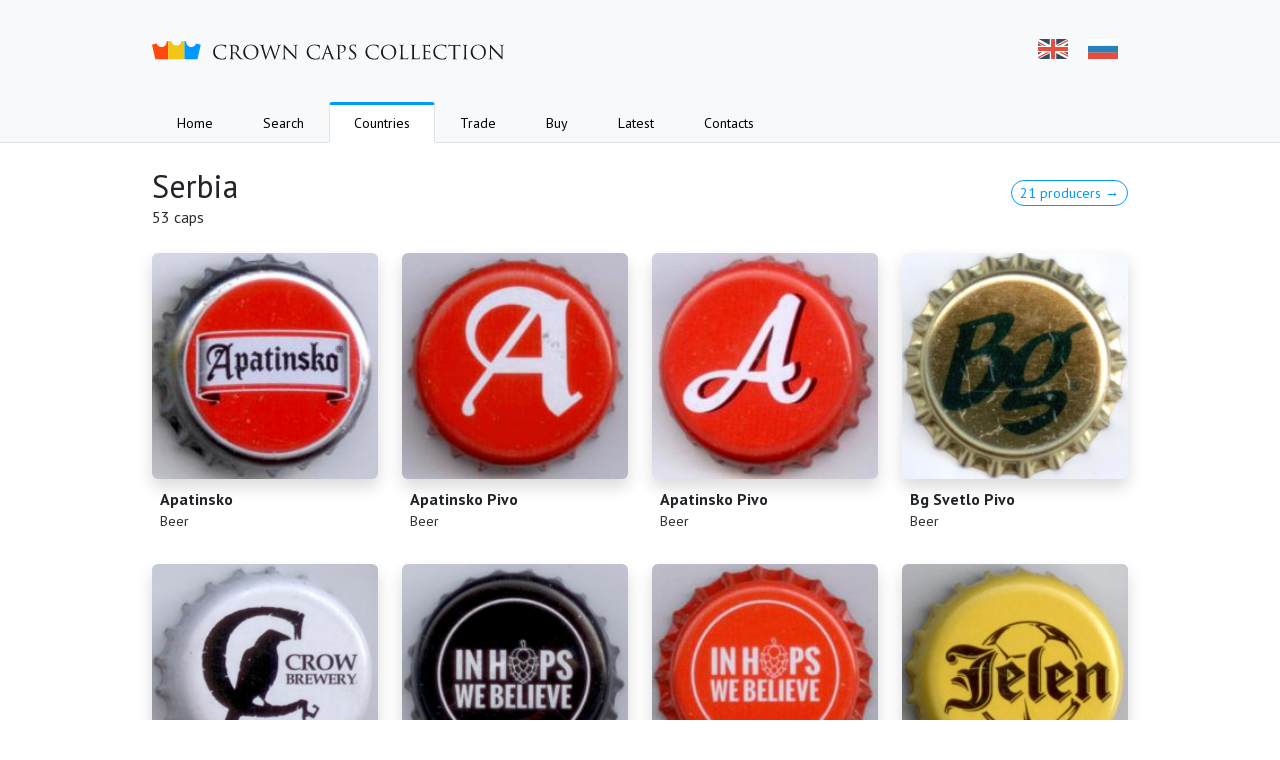

--- FILE ---
content_type: text/html; charset=UTF-8
request_url: https://procaps.ru/en/countries/serbia
body_size: 7693
content:
<!DOCTYPE html>
    <html lang="en">
        <head>
        <meta charset="UTF-8">
        <meta name="viewport" content="width=device-width, initial-scale=1">
        <meta name="yandex-verification" content="52e64d50bbc15964"/>
        <meta http-equiv="X-UA-Compatible" content="ie=edge">
        <meta name="theme-color" media="(prefers-color-scheme: light)" content="#ffffff"/>
        <meta name="theme-color" media="(prefers-color-scheme: dark)" content="#212529"/>
            <meta name="description"
          content="53 caps from Serbia — Dmitry Dalimov's crown caps collection">
        <meta name="keywords" content="beer caps collection,beer caps,breweriana,crowns,cap collection,beer caps,bottle caps,crown caps,cap,cap trade">
        <link rel="apple-touch-icon" sizes="57x57" href="https://procaps.ru/build/assets/apple-icon-57x57--Lu9tTkZ.png">
<link rel="apple-touch-icon" sizes="60x60" href="https://procaps.ru/build/assets/apple-icon-60x60-Ra2D0iyo.png">
<link rel="apple-touch-icon" sizes="72x72" href="https://procaps.ru/build/assets/apple-icon-72x72-wDV_045U.png">
<link rel="apple-touch-icon" sizes="76x76" href="https://procaps.ru/build/assets/apple-icon-76x76-RTpsBu9z.png">
<link rel="apple-touch-icon" sizes="114x114" href="https://procaps.ru/build/assets/apple-icon-114x114-EE5UMpwH.png">
<link rel="apple-touch-icon" sizes="120x120" href="https://procaps.ru/build/assets/apple-icon-120x120--Egssbfa.png">
<link rel="apple-touch-icon" sizes="144x144" href="https://procaps.ru/build/assets/ms-icon-144x144-_XcE3r8I.png">
<link rel="apple-touch-icon" sizes="152x152" href="https://procaps.ru/build/assets/apple-icon-152x152-yss3VRQA.png">
<link rel="apple-touch-icon" sizes="180x180" href="https://procaps.ru/build/assets/apple-icon-180x180-T3mlj5e3.png">
<link rel="icon"
      type="image/png"
      sizes="192x192"
      href="https://procaps.ru/build/assets/android-icon-192x192-0tosF7Kp.png">
<link rel="icon" type="image/png" sizes="32x32" href="https://procaps.ru/build/assets/favicon-32x32-zF2J2yCz.png">
<link rel="icon" type="image/png" sizes="96x96" href="https://procaps.ru/build/assets/favicon-96x96-VjKSD7kU.png">
<link rel="icon" type="image/png" sizes="16x16" href="https://procaps.ru/build/assets/favicon-16x16-T-nECxwW.png">
<link rel="manifest" href="https://procaps.ru/build/assets/app-6U5d5kMJ.webmanifest">
<meta name="msapplication-TileColor" content="#ffffff">
<meta name="msapplication-TileImage" content="https://procaps.ru/build/assets/ms-icon-144x144-_XcE3r8I.png">
<meta name="theme-color" content="#ffffff">
        <link href="https://fonts.googleapis.com/css?family=PT+Sans:400,700&amp;subset=latin,cyrillic&display=swap"
              rel="stylesheet">
        <link rel="preload" as="style" href="https://procaps.ru/build/assets/index-fPQtZD8E.css" /><link rel="stylesheet" href="https://procaps.ru/build/assets/index-fPQtZD8E.css" />                    <link rel="alternate" hreflang="en"
                  href="https://procaps.ru/en/countries/serbia">
                    <link rel="alternate" hreflang="ru"
                  href="https://procaps.ru/countries/serbia">
                <meta name="csrf-token" content="MOkLnRya6OI5lpNGRk3qSbvmGRCYLTZpUa15YuIQ">
        <title>    Serbia —                 Crown caps collection            </title>
    </head>
    <body>
    <!-- Yandex.Metrika counter --> <script type="text/javascript" > (function(m,e,t,r,i,k,a){m[i]=m[i]||function(){(m[i].a=m[i].a||[]).push(arguments)}; m[i].l=1*new Date(); for (var j = 0; j < document.scripts.length; j++) {if (document.scripts[j].src === r) { return; }} k=e.createElement(t),a=e.getElementsByTagName(t)[0],k.async=1,k.src=r,a.parentNode.insertBefore(k,a)}) (window, document, "script", "https://cdn.jsdelivr.net/npm/yandex-metrica-watch/tag.js", "ym"); ym(22113748, "init", { clickmap:true, trackLinks:true, accurateTrackBounce:true, webvisor:true }); </script> <noscript><div><img src="https://mc.yandex.ru/watch/22113748" style="position:absolute; left:-9999px;" alt="" /></div></noscript> <!-- /Yandex.Metrika counter -->
    <div class="d-flex flex-column h-100">
                    <header class="header px-4 border-bottom">
    <div class="container">
        <div class="d-flex justify-content-between position-relative header__top pe-md-0">
            <a href="/" class="header__logo header__logo_en">
                <span class="visually-hidden">Crown caps collection</span>
            </a>
            <div class="d-none d-md-flex language">
                                    <a rel="alternate" hreflang="en"
                       href="https://procaps.ru/en/countries/serbia"
                       class="language__flag language__flag_en"
                       title="English">EN</a>
                                    <a rel="alternate" hreflang="ru"
                       href="https://procaps.ru/ru/countries/serbia"
                       class="language__flag language__flag_ru"
                       title="Русский">RU</a>
                            </div>

            <a href="javascript:void(0)"
               onclick="this.parentNode.parentNode.parentNode.classList.toggle('header_expanded')"
               class="burger d-md-none"
               id="burger">
                <span class="burger__line"></span>
                <span class="burger__line"></span>
                <span class="burger__line"></span>
            </a>
        </div>

        <nav class="header__navigation">
                            <a href="https://procaps.ru/en"
                   class="header__navigation-link link-body-emphasis"
                   target="">Home</a>
                            <a href="https://procaps.ru/en/search"
                   class="header__navigation-link link-body-emphasis"
                   target="">Search</a>
                            <a href="https://procaps.ru/en/countries"
                   class="header__navigation-link link-body-emphasis header__navigation-link_active"
                   target="">Countries</a>
                            <a href="https://procaps.ru/en/trade"
                   class="header__navigation-link link-body-emphasis"
                   target="">Trade</a>
                            <a href="https://crowncap.ru/en?utm_source=procaps.ru"
                   class="header__navigation-link link-body-emphasis"
                   target="_blank">Buy</a>
                            <a href="https://procaps.ru/en/recent"
                   class="header__navigation-link link-body-emphasis"
                   target="">Latest</a>
                            <a href="https://procaps.ru/en/contacts"
                   class="header__navigation-link link-body-emphasis"
                   target="">Contacts</a>
                        <div class="bg-body border-top d-flex d-md-none gap-4 header__language-mobile justify-content-center">
                                    <a rel="alternate"
                       hreflang="en"
                       class="header__language-mobile-item link-body-emphasis text-decoration-none"
                       href="https://procaps.ru/en/countries/serbia">English</a>
                                    <a rel="alternate"
                       hreflang="ru"
                       class="header__language-mobile-item link-body-emphasis text-decoration-underline"
                       href="https://procaps.ru/ru/countries/serbia">Русский</a>
                            </div>
        </nav>
    </div>
</header>
                
    <section class="section">
        <div class="container">
            <div class="country">
                <div class="country__title">
                    <h1 class="mb-0">Serbia</h1>
                    <p class="text-secondary-emphasis mb-0">
                        53 caps                    </p>
                </div>
                <div class="country__info">
                                            <a href="/countries/serbia/producers"
                           class="btn btn-outline-primary btn-sm rounded-4">
                            21 producers &rarr;
                        </a>
                                    </div>
            </div>

            <ul class="row list-unstyled mt-4 mb-0">
                                    <li class="col-6 col-sm-4 col-md-3 mb-4">
                        <a href="https://procaps.ru/en/5768"
   class="d-block ratio ratio-1x1">
    <img style="background: #aa7176"
         alt="#5768"
         class="rounded shadow w-100"
         src="https://static.procaps.ru/caps/thumbs/Apatinsko.jpg"
         loading="lazy">
</a>
<div class="p-2">
    <div class="text-truncate fw-bold">Apatinsko</div>
    <div class="text-truncate text-secondary-emphasis small">
        <span class="visually-hidden">(</span>Beer<span class="visually-hidden">)</span>
    </div>
</div>
                    </li>
                                    <li class="col-6 col-sm-4 col-md-3 mb-4">
                        <a href="https://procaps.ru/en/22760"
   class="d-block ratio ratio-1x1">
    <img style="background: #bb6361"
         alt="#22760"
         class="rounded shadow w-100"
         src="https://static.procaps.ru/caps/thumbs/b40061b9-cea4-4e88-b239-63ff152d9804.jpg"
         loading="lazy">
</a>
<div class="p-2">
    <div class="text-truncate fw-bold">Apatinsko Pivo</div>
    <div class="text-truncate text-secondary-emphasis small">
        <span class="visually-hidden">(</span>Beer<span class="visually-hidden">)</span>
    </div>
</div>
                    </li>
                                    <li class="col-6 col-sm-4 col-md-3 mb-4">
                        <a href="https://procaps.ru/en/22761"
   class="d-block ratio ratio-1x1">
    <img style="background: #cf6c69"
         alt="#22761"
         class="rounded shadow w-100"
         src="https://static.procaps.ru/caps/thumbs/183c35ef-8985-492f-837c-54df9d684477.jpg"
         loading="lazy">
</a>
<div class="p-2">
    <div class="text-truncate fw-bold">Apatinsko Pivo</div>
    <div class="text-truncate text-secondary-emphasis small">
        <span class="visually-hidden">(</span>Beer<span class="visually-hidden">)</span>
    </div>
</div>
                    </li>
                                    <li class="col-6 col-sm-4 col-md-3 mb-4">
                        <a href="https://procaps.ru/en/14974"
   class="d-block ratio ratio-1x1">
    <img style="background: #908c78"
         alt="#14974"
         class="rounded shadow w-100"
         src="https://static.procaps.ru/caps/thumbs/bg-svetlo-pivo-14974.jpg"
         loading="lazy">
</a>
<div class="p-2">
    <div class="text-truncate fw-bold">Bg Svetlo Pivo</div>
    <div class="text-truncate text-secondary-emphasis small">
        <span class="visually-hidden">(</span>Beer<span class="visually-hidden">)</span>
    </div>
</div>
                    </li>
                                    <li class="col-6 col-sm-4 col-md-3 mb-4">
                        <a href="https://procaps.ru/en/26714"
   class="d-block ratio ratio-1x1">
    <img style="background: #a7a7b3"
         alt="#26714"
         class="rounded shadow w-100"
         src="https://static.procaps.ru/caps/thumbs/1995da87-6323-403a-8c7b-31b0ec98a499.jpg"
         loading="lazy">
</a>
<div class="p-2">
    <div class="text-truncate fw-bold">Crow Brewery</div>
    <div class="text-truncate text-secondary-emphasis small">
        <span class="visually-hidden">(</span>Beer<span class="visually-hidden">)</span>
    </div>
</div>
                    </li>
                                    <li class="col-6 col-sm-4 col-md-3 mb-4">
                        <a href="https://procaps.ru/en/10053"
   class="d-block ratio ratio-1x1">
    <img style="background: #5a585f"
         alt="#10053"
         class="rounded shadow w-100"
         src="https://static.procaps.ru/caps/thumbs/In_Hops_We_Believe.jpg"
         loading="lazy">
</a>
<div class="p-2">
    <div class="text-truncate fw-bold">In Hops We Believe</div>
    <div class="text-truncate text-secondary-emphasis small">
        <span class="visually-hidden">(</span>Beer<span class="visually-hidden">)</span>
    </div>
</div>
                    </li>
                                    <li class="col-6 col-sm-4 col-md-3 mb-4">
                        <a href="https://procaps.ru/en/24433"
   class="d-block ratio ratio-1x1">
    <img style="background: #c26055"
         alt="#24433"
         class="rounded shadow w-100"
         src="https://static.procaps.ru/caps/thumbs/01d74c24-8c6b-47dd-8b46-ff386b55d95e.jpg"
         loading="lazy">
</a>
<div class="p-2">
    <div class="text-truncate fw-bold">In hops we believe</div>
    <div class="text-truncate text-secondary-emphasis small">
        <span class="visually-hidden">(</span>Beer<span class="visually-hidden">)</span>
    </div>
</div>
                    </li>
                                    <li class="col-6 col-sm-4 col-md-3 mb-4">
                        <a href="https://procaps.ru/en/11458"
   class="d-block ratio ratio-1x1">
    <img style="background: #b19b59"
         alt="#11458"
         class="rounded shadow w-100"
         src="https://static.procaps.ru/caps/thumbs/Jelen_Ball.jpg"
         loading="lazy">
</a>
<div class="p-2">
    <div class="text-truncate fw-bold">Jelen</div>
    <div class="text-truncate text-secondary-emphasis small">
        <span class="visually-hidden">(</span>Beer<span class="visually-hidden">)</span>
    </div>
</div>
                    </li>
                                    <li class="col-6 col-sm-4 col-md-3 mb-4">
                        <a href="https://procaps.ru/en/15457"
   class="d-block ratio ratio-1x1">
    <img style="background: #5d5f6f"
         alt="#15457"
         class="rounded shadow w-100"
         src="https://static.procaps.ru/caps/thumbs/jelen-fresh-15457.jpg"
         loading="lazy">
</a>
<div class="p-2">
    <div class="text-truncate fw-bold">Jelen Fresh</div>
    <div class="text-truncate text-secondary-emphasis small">
        <span class="visually-hidden">(</span>Beer<span class="visually-hidden">)</span>
    </div>
</div>
                    </li>
                                    <li class="col-6 col-sm-4 col-md-3 mb-4">
                        <a href="https://procaps.ru/en/21448"
   class="d-block ratio ratio-1x1">
    <img style="background: #986f66"
         alt="#21448"
         class="rounded shadow w-100"
         src="https://static.procaps.ru/caps/thumbs/f4f490e4-c489-4c09-bbc4-a079044817b2.jpg"
         loading="lazy">
</a>
<div class="p-2">
    <div class="text-truncate fw-bold">Jelen Fresh Grapefruit</div>
    <div class="text-truncate text-secondary-emphasis small">
        <span class="visually-hidden">(</span>Beer<span class="visually-hidden">)</span>
    </div>
</div>
                    </li>
                                    <li class="col-6 col-sm-4 col-md-3 mb-4">
                        <a href="https://procaps.ru/en/1195"
   class="d-block ratio ratio-1x1">
    <img style="background: #998c5f"
         alt="#1195"
         class="rounded shadow w-100"
         src="https://static.procaps.ru/caps/thumbs/Jelen_Pivo.jpg"
         loading="lazy">
</a>
<div class="p-2">
    <div class="text-truncate fw-bold">Jelen Pivo</div>
    <div class="text-truncate text-secondary-emphasis small">
        <span class="visually-hidden">(</span>Beer<span class="visually-hidden">)</span>
    </div>
</div>
                    </li>
                                    <li class="col-6 col-sm-4 col-md-3 mb-4">
                        <a href="https://procaps.ru/en/7778"
   class="d-block ratio ratio-1x1">
    <img style="background: #aaa4a1"
         alt="#7778"
         class="rounded shadow w-100"
         src="https://static.procaps.ru/caps/thumbs/Jelen_Pivo_2.jpg"
         loading="lazy">
</a>
<div class="p-2">
    <div class="text-truncate fw-bold">Jelen Pivo</div>
    <div class="text-truncate text-secondary-emphasis small">
        <span class="visually-hidden">(</span>Beer<span class="visually-hidden">)</span>
    </div>
</div>
                    </li>
                                    <li class="col-6 col-sm-4 col-md-3 mb-4">
                        <a href="https://procaps.ru/en/10200"
   class="d-block ratio ratio-1x1">
    <img style="background: #b8a05c"
         alt="#10200"
         class="rounded shadow w-100"
         src="https://static.procaps.ru/caps/thumbs/Jelen_Pivo_Yellow.jpg"
         loading="lazy">
</a>
<div class="p-2">
    <div class="text-truncate fw-bold">Jelen Pivo</div>
    <div class="text-truncate text-secondary-emphasis small">
        <span class="visually-hidden">(</span>Beer<span class="visually-hidden">)</span>
    </div>
</div>
                    </li>
                                    <li class="col-6 col-sm-4 col-md-3 mb-4">
                        <a href="https://procaps.ru/en/20657"
   class="d-block ratio ratio-1x1">
    <img style="background: #bd9d51"
         alt="#20657"
         class="rounded shadow w-100"
         src="https://static.procaps.ru/caps/thumbs/780800a3-f934-41cf-bf04-b7fef0b66073.jpg"
         loading="lazy">
</a>
<div class="p-2">
    <div class="text-truncate fw-bold">Jelen Svetle Pivo</div>
    <div class="text-truncate text-secondary-emphasis small">
        <span class="visually-hidden">(</span>Beer<span class="visually-hidden">)</span>
    </div>
</div>
                    </li>
                                    <li class="col-6 col-sm-4 col-md-3 mb-4">
                        <a href="https://procaps.ru/en/10551"
   class="d-block ratio ratio-1x1">
    <img style="background: #8a8269"
         alt="#10551"
         class="rounded shadow w-100"
         src="https://static.procaps.ru/caps/thumbs/Jelen_Svetlo.jpg"
         loading="lazy">
</a>
<div class="p-2">
    <div class="text-truncate fw-bold">Jelen Svetlo</div>
    <div class="text-truncate text-secondary-emphasis small">
        <span class="visually-hidden">(</span>Beer<span class="visually-hidden">)</span>
    </div>
</div>
                    </li>
                                    <li class="col-6 col-sm-4 col-md-3 mb-4">
                        <a href="https://procaps.ru/en/19761"
   class="d-block ratio ratio-1x1">
    <img style="background: #bda45f"
         alt="#19761"
         class="rounded shadow w-100"
         src="https://static.procaps.ru/caps/thumbs/88956b04-b6cd-4ebc-981d-ed93b649bb7b.jpg"
         loading="lazy">
</a>
<div class="p-2">
    <div class="text-truncate fw-bold">Jelenizacija ir pacela</div>
    <div class="text-truncate text-secondary-emphasis small">
        <span class="visually-hidden">(</span>Beer<span class="visually-hidden">)</span>
    </div>
</div>
                    </li>
                                    <li class="col-6 col-sm-4 col-md-3 mb-4">
                        <a href="https://procaps.ru/en/4022"
   class="d-block ratio ratio-1x1">
    <img style="background: #3e3e44"
         alt="#4022"
         class="rounded shadow w-100"
         src="https://static.procaps.ru/caps/thumbs/Kabinet_Brewery.jpg"
         loading="lazy">
</a>
<div class="p-2">
    <div class="text-truncate fw-bold">Kabinet Brewery</div>
    <div class="text-truncate text-secondary-emphasis small">
        <span class="visually-hidden">(</span>Beer<span class="visually-hidden">)</span>
    </div>
</div>
                    </li>
                                    <li class="col-6 col-sm-4 col-md-3 mb-4">
                        <a href="https://procaps.ru/en/21287"
   class="d-block ratio ratio-1x1">
    <img style="background: #768286"
         alt="#21287"
         class="rounded shadow w-100"
         src="https://static.procaps.ru/caps/thumbs/6405e0d5-0ae0-4a71-a82c-fb5b1ad96d63.jpg"
         loading="lazy">
</a>
<div class="p-2">
    <div class="text-truncate fw-bold">Laško Navijaj Uz I Pokaži Karakter</div>
    <div class="text-truncate text-secondary-emphasis small">
        <span class="visually-hidden">(</span>Beer<span class="visually-hidden">)</span>
    </div>
</div>
                    </li>
                                    <li class="col-6 col-sm-4 col-md-3 mb-4">
                        <a href="https://procaps.ru/en/3947"
   class="d-block ratio ratio-1x1">
    <img style="background: #6b666c"
         alt="#3947"
         class="rounded shadow w-100"
         src="https://static.procaps.ru/caps/thumbs/Lav_2.jpg"
         loading="lazy">
</a>
<div class="p-2">
    <div class="text-truncate fw-bold">Lav</div>
    <div class="text-truncate text-secondary-emphasis small">
        <span class="visually-hidden">(</span>Beer<span class="visually-hidden">)</span>
    </div>
</div>
                    </li>
                                    <li class="col-6 col-sm-4 col-md-3 mb-4">
                        <a href="https://procaps.ru/en/7825"
   class="d-block ratio ratio-1x1">
    <img style="background: #716d69"
         alt="#7825"
         class="rounded shadow w-100"
         src="https://static.procaps.ru/caps/thumbs/Lav_3.jpg"
         loading="lazy">
</a>
<div class="p-2">
    <div class="text-truncate fw-bold">Lav</div>
    <div class="text-truncate text-secondary-emphasis small">
        <span class="visually-hidden">(</span>Beer<span class="visually-hidden">)</span>
    </div>
</div>
                    </li>
                                    <li class="col-6 col-sm-4 col-md-3 mb-4">
                        <a href="https://procaps.ru/en/7826"
   class="d-block ratio ratio-1x1">
    <img style="background: #737851"
         alt="#7826"
         class="rounded shadow w-100"
         src="https://static.procaps.ru/caps/thumbs/Lav_Green.jpg"
         loading="lazy">
</a>
<div class="p-2">
    <div class="text-truncate fw-bold">Lav</div>
    <div class="text-truncate text-secondary-emphasis small">
        <span class="visually-hidden">(</span>Beer<span class="visually-hidden">)</span>
    </div>
</div>
                    </li>
                                    <li class="col-6 col-sm-4 col-md-3 mb-4">
                        <a href="https://procaps.ru/en/10180"
   class="d-block ratio ratio-1x1">
    <img style="background: #5b73b5"
         alt="#10180"
         class="rounded shadow w-100"
         src="https://static.procaps.ru/caps/thumbs/Lav_Blue.jpg"
         loading="lazy">
</a>
<div class="p-2">
    <div class="text-truncate fw-bold">Lav</div>
    <div class="text-truncate text-secondary-emphasis small">
        <span class="visually-hidden">(</span>Beer<span class="visually-hidden">)</span>
    </div>
</div>
                    </li>
                                    <li class="col-6 col-sm-4 col-md-3 mb-4">
                        <a href="https://procaps.ru/en/10670"
   class="d-block ratio ratio-1x1">
    <img style="background: #8b7595"
         alt="#10670"
         class="rounded shadow w-100"
         src="https://static.procaps.ru/caps/thumbs/Lav_Red.jpg"
         loading="lazy">
</a>
<div class="p-2">
    <div class="text-truncate fw-bold">Lav</div>
    <div class="text-truncate text-secondary-emphasis small">
        <span class="visually-hidden">(</span>Beer<span class="visually-hidden">)</span>
    </div>
</div>
                    </li>
                                    <li class="col-6 col-sm-4 col-md-3 mb-4">
                        <a href="https://procaps.ru/en/17446"
   class="d-block ratio ratio-1x1">
    <img style="background: #8f8987"
         alt="#17446"
         class="rounded shadow w-100"
         src="https://static.procaps.ru/caps/thumbs/4bf13803-32be-4c51-8902-fed4e7244a61.jpg"
         loading="lazy">
</a>
<div class="p-2">
    <div class="text-truncate fw-bold">Lav</div>
    <div class="text-truncate text-secondary-emphasis small">
        <span class="visually-hidden">(</span>Beer<span class="visually-hidden">)</span>
    </div>
</div>
                    </li>
                                    <li class="col-6 col-sm-4 col-md-3 mb-4">
                        <a href="https://procaps.ru/en/1161"
   class="d-block ratio ratio-1x1">
    <img style="background: #837a71"
         alt="#1161"
         class="rounded shadow w-100"
         src="https://static.procaps.ru/caps/thumbs/Lav.jpg"
         loading="lazy">
</a>
<div class="p-2">
    <div class="text-truncate fw-bold">LAV Pivo</div>
    <div class="text-truncate text-secondary-emphasis small">
        <span class="visually-hidden">(</span>Beer<span class="visually-hidden">)</span>
    </div>
</div>
                    </li>
                                    <li class="col-6 col-sm-4 col-md-3 mb-4">
                        <a href="https://procaps.ru/en/21289"
   class="d-block ratio ratio-1x1">
    <img style="background: #bbb55d"
         alt="#21289"
         class="rounded shadow w-100"
         src="https://static.procaps.ru/caps/thumbs/f143eb88-9364-4c72-92ce-e2471b935e5b.jpg"
         loading="lazy">
</a>
<div class="p-2">
    <div class="text-truncate fw-bold">Lav Radler Twist</div>
    <div class="text-truncate text-secondary-emphasis small">
        <span class="visually-hidden">(</span>Beer<span class="visually-hidden">)</span>
    </div>
</div>
                    </li>
                                    <li class="col-6 col-sm-4 col-md-3 mb-4">
                        <a href="https://procaps.ru/en/14971"
   class="d-block ratio ratio-1x1">
    <img style="background: #9f9180"
         alt="#14971"
         class="rounded shadow w-100"
         src="https://static.procaps.ru/caps/thumbs/master-14971.jpg"
         loading="lazy">
</a>
<div class="p-2">
    <div class="text-truncate fw-bold">Master</div>
    <div class="text-truncate text-secondary-emphasis small">
        <span class="visually-hidden">(</span>Beer<span class="visually-hidden">)</span>
    </div>
</div>
                    </li>
                                    <li class="col-6 col-sm-4 col-md-3 mb-4">
                        <a href="https://procaps.ru/en/5274"
   class="d-block ratio ratio-1x1">
    <img style="background: #989c9e"
         alt="#5274"
         class="rounded shadow w-100"
         src="https://static.procaps.ru/caps/thumbs/MB_Pils.jpg"
         loading="lazy">
</a>
<div class="p-2">
    <div class="text-truncate fw-bold">MB Pils</div>
    <div class="text-truncate text-secondary-emphasis small">
        <span class="visually-hidden">(</span>Beer<span class="visually-hidden">)</span>
    </div>
</div>
                    </li>
                                    <li class="col-6 col-sm-4 col-md-3 mb-4">
                        <a href="https://procaps.ru/en/6346"
   class="d-block ratio ratio-1x1">
    <img style="background: #7c8f81"
         alt="#6346"
         class="rounded shadow w-100"
         src="https://static.procaps.ru/caps/thumbs/Pils_Plus.jpg"
         loading="lazy">
</a>
<div class="p-2">
    <div class="text-truncate fw-bold">Pils Plus</div>
    <div class="text-truncate text-secondary-emphasis small">
        <span class="visually-hidden">(</span>Beer<span class="visually-hidden">)</span>
    </div>
</div>
                    </li>
                                    <li class="col-6 col-sm-4 col-md-3 mb-4">
                        <a href="https://procaps.ru/en/13464"
   class="d-block ratio ratio-1x1">
    <img style="background: #6b7660"
         alt="#13464"
         class="rounded shadow w-100"
         src="https://static.procaps.ru/caps/thumbs/pils-plus-13464.jpg"
         loading="lazy">
</a>
<div class="p-2">
    <div class="text-truncate fw-bold">Pils Plus</div>
    <div class="text-truncate text-secondary-emphasis small">
        <span class="visually-hidden">(</span>Beer<span class="visually-hidden">)</span>
    </div>
</div>
                    </li>
                                    <li class="col-6 col-sm-4 col-md-3 mb-4">
                        <a href="https://procaps.ru/en/18010"
   class="d-block ratio ratio-1x1">
    <img style="background: #53545c"
         alt="#18010"
         class="rounded shadow w-100"
         src="https://static.procaps.ru/caps/thumbs/salto-beograd-18010.jpg"
         loading="lazy">
</a>
<div class="p-2">
    <div class="text-truncate fw-bold">Saлto Beograd</div>
    <div class="text-truncate text-secondary-emphasis small">
        <span class="visually-hidden">(</span>Beer<span class="visually-hidden">)</span>
    </div>
</div>
                    </li>
                                    <li class="col-6 col-sm-4 col-md-3 mb-4">
                        <a href="https://procaps.ru/en/3910"
   class="d-block ratio ratio-1x1">
    <img style="background: #b19585"
         alt="#3910"
         class="rounded shadow w-100"
         src="https://static.procaps.ru/caps/thumbs/SL.jpg"
         loading="lazy">
</a>
<div class="p-2">
    <div class="text-truncate fw-bold">SL</div>
    <div class="text-truncate text-secondary-emphasis small">
        <span class="visually-hidden">(</span>Beer<span class="visually-hidden">)</span>
    </div>
</div>
                    </li>
                                    <li class="col-6 col-sm-4 col-md-3 mb-4">
                        <a href="https://procaps.ru/en/6345"
   class="d-block ratio ratio-1x1">
    <img style="background: #7e9584"
         alt="#6345"
         class="rounded shadow w-100"
         src="https://static.procaps.ru/caps/thumbs/Weifert_Pivo.jpg"
         loading="lazy">
</a>
<div class="p-2">
    <div class="text-truncate fw-bold">Weifert Pivo</div>
    <div class="text-truncate text-secondary-emphasis small">
        <span class="visually-hidden">(</span>Beer<span class="visually-hidden">)</span>
    </div>
</div>
                    </li>
                                    <li class="col-6 col-sm-4 col-md-3 mb-4">
                        <a href="https://procaps.ru/en/11928"
   class="d-block ratio ratio-1x1">
    <img style="background: #b1a4b2"
         alt="#11928"
         class="rounded shadow w-100"
         src="https://static.procaps.ru/caps/thumbs/Valjevsko.jpg"
         loading="lazy">
</a>
<div class="p-2">
    <div class="text-truncate fw-bold">Вальевско (Ваљевско пиво)</div>
    <div class="text-truncate text-secondary-emphasis small">
        <span class="visually-hidden">(</span>Beer<span class="visually-hidden">)</span>
    </div>
</div>
                    </li>
                                    <li class="col-6 col-sm-4 col-md-3 mb-4">
                        <a href="https://procaps.ru/en/24172"
   class="d-block ratio ratio-1x1">
    <img style="background: #c3c4d1"
         alt="#24172"
         class="rounded shadow w-100"
         src="https://static.procaps.ru/caps/thumbs/ddd61b36-87c9-4894-b19a-2835d3f3ca53.jpg"
         loading="lazy">
</a>
<div class="p-2">
    <div class="text-truncate fw-bold">Ваљевско пиво наше пиво</div>
    <div class="text-truncate text-secondary-emphasis small">
        <span class="visually-hidden">(</span>Beer<span class="visually-hidden">)</span>
    </div>
</div>
                    </li>
                                    <li class="col-6 col-sm-4 col-md-3 mb-4">
                        <a href="https://procaps.ru/en/4963"
   class="d-block ratio ratio-1x1">
    <img style="background: #c6695f"
         alt="#4963"
         class="rounded shadow w-100"
         src="https://static.procaps.ru/caps/thumbs/Zajecharsko.jpg"
         loading="lazy">
</a>
<div class="p-2">
    <div class="text-truncate fw-bold">Заjечарско</div>
    <div class="text-truncate text-secondary-emphasis small">
        <span class="visually-hidden">(</span>Beer<span class="visually-hidden">)</span>
    </div>
</div>
                    </li>
                                    <li class="col-6 col-sm-4 col-md-3 mb-4">
                        <a href="https://procaps.ru/en/20728"
   class="d-block ratio ratio-1x1">
    <img style="background: #b46154"
         alt="#20728"
         class="rounded shadow w-100"
         src="https://static.procaps.ru/caps/thumbs/07acb64e-4682-4391-a8a8-22ebd3504a45.jpg"
         loading="lazy">
</a>
<div class="p-2">
    <div class="text-truncate fw-bold">Заjечарско</div>
    <div class="text-truncate text-secondary-emphasis small">
        <span class="visually-hidden">(</span>Beer<span class="visually-hidden">)</span>
    </div>
</div>
                    </li>
                                    <li class="col-6 col-sm-4 col-md-3 mb-4">
                        <a href="https://procaps.ru/en/10199"
   class="d-block ratio ratio-1x1">
    <img style="background: #57565a"
         alt="#10199"
         class="rounded shadow w-100"
         src="https://static.procaps.ru/caps/thumbs/Zajecharsko_2.jpg"
         loading="lazy">
</a>
<div class="p-2">
    <div class="text-truncate fw-bold">Заjечарско Црно</div>
    <div class="text-truncate text-secondary-emphasis small">
        <span class="visually-hidden">(</span>Beer<span class="visually-hidden">)</span>
    </div>
</div>
                    </li>
                                    <li class="col-6 col-sm-4 col-md-3 mb-4">
                        <a href="https://procaps.ru/en/21288"
   class="d-block ratio ratio-1x1">
    <img style="background: #54555d"
         alt="#21288"
         class="rounded shadow w-100"
         src="https://static.procaps.ru/caps/thumbs/8f41e45e-c59f-4222-89c2-bc329aacf676.jpg"
         loading="lazy">
</a>
<div class="p-2">
    <div class="text-truncate fw-bold">Заjечарско Црно</div>
    <div class="text-truncate text-secondary-emphasis small">
        <span class="visually-hidden">(</span>Beer<span class="visually-hidden">)</span>
    </div>
</div>
                    </li>
                                    <li class="col-6 col-sm-4 col-md-3 mb-4">
                        <a href="https://procaps.ru/en/20318"
   class="d-block ratio ratio-1x1">
    <img style="background: #bb8684"
         alt="#20318"
         class="rounded shadow w-100"
         src="https://static.procaps.ru/caps/thumbs/1582711c-3b0a-4534-9949-1709db66f93c.jpg"
         loading="lazy">
</a>
<div class="p-2">
    <div class="text-truncate fw-bold">Заједничко је Зајечарско Ја сам увек за!</div>
    <div class="text-truncate text-secondary-emphasis small">
        <span class="visually-hidden">(</span>Beer<span class="visually-hidden">)</span>
    </div>
</div>
                    </li>
                                    <li class="col-6 col-sm-4 col-md-3 mb-4">
                        <a href="https://procaps.ru/en/20739"
   class="d-block ratio ratio-1x1">
    <img style="background: #9e7769"
         alt="#20739"
         class="rounded shadow w-100"
         src="https://static.procaps.ru/caps/thumbs/f0dcd087-73ff-4005-8a4e-04c03d532cdd.jpg"
         loading="lazy">
</a>
<div class="p-2">
    <div class="text-truncate fw-bold">Мерак</div>
    <div class="text-truncate text-secondary-emphasis small">
        <span class="visually-hidden">(</span>Beer<span class="visually-hidden">)</span>
    </div>
</div>
                    </li>
                                    <li class="col-6 col-sm-4 col-md-3 mb-4">
                        <a href="https://procaps.ru/en/10546"
   class="d-block ratio ratio-1x1">
    <img style="background: #a19f85"
         alt="#10546"
         class="rounded shadow w-100"
         src="https://static.procaps.ru/caps/thumbs/Nishko.jpg"
         loading="lazy">
</a>
<div class="p-2">
    <div class="text-truncate fw-bold">Нишко</div>
    <div class="text-truncate text-secondary-emphasis small">
        <span class="visually-hidden">(</span>Beer<span class="visually-hidden">)</span>
    </div>
</div>
                    </li>
                                    <li class="col-6 col-sm-4 col-md-3 mb-4">
                        <a href="https://procaps.ru/en/21286"
   class="d-block ratio ratio-1x1">
    <img style="background: #525052"
         alt="#21286"
         class="rounded shadow w-100"
         src="https://static.procaps.ru/caps/thumbs/3ccd2f3b-fec7-41f7-b38e-6fd99efccf82.jpg"
         loading="lazy">
</a>
<div class="p-2">
    <div class="text-truncate fw-bold">Пивара Вучје</div>
    <div class="text-truncate text-secondary-emphasis small">
        <span class="visually-hidden">(</span>Beer<span class="visually-hidden">)</span>
    </div>
</div>
                    </li>
                                    <li class="col-6 col-sm-4 col-md-3 mb-4">
                        <a href="https://procaps.ru/en/20317"
   class="d-block ratio ratio-1x1">
    <img style="background: #bc7672"
         alt="#20317"
         class="rounded shadow w-100"
         src="https://static.procaps.ru/caps/thumbs/ea17c0d9-c412-45bc-ab10-fe2d09863978.jpg"
         loading="lazy">
</a>
<div class="p-2">
    <div class="text-truncate fw-bold">Пивара Зајечар 125</div>
    <div class="text-truncate text-secondary-emphasis small">
        <span class="visually-hidden">(</span>Beer<span class="visually-hidden">)</span>
    </div>
</div>
                    </li>
                                    <li class="col-6 col-sm-4 col-md-3 mb-4">
                        <a href="https://procaps.ru/en/20319"
   class="d-block ratio ratio-1x1">
    <img style="background: #62648c"
         alt="#20319"
         class="rounded shadow w-100"
         src="https://static.procaps.ru/caps/thumbs/e4dac8d5-f2d5-4723-b4d7-c2ce050a2fe5.jpg"
         loading="lazy">
</a>
<div class="p-2">
    <div class="text-truncate fw-bold">Galeb Metal Pack</div>
    <div class="text-truncate text-secondary-emphasis small">
        <span class="visually-hidden">(</span>(Not used for bottling)<span class="visually-hidden">)</span>
    </div>
</div>
                    </li>
                                    <li class="col-6 col-sm-4 col-md-3 mb-4">
                        <a href="https://procaps.ru/en/20320"
   class="d-block ratio ratio-1x1">
    <img style="background: #6d79be"
         alt="#20320"
         class="rounded shadow w-100"
         src="https://static.procaps.ru/caps/thumbs/3c66c01f-8d9b-4720-8167-4684a2c556fc.jpg"
         loading="lazy">
</a>
<div class="p-2">
    <div class="text-truncate fw-bold">Galeb Metal Pack</div>
    <div class="text-truncate text-secondary-emphasis small">
        <span class="visually-hidden">(</span>(Not used for bottling)<span class="visually-hidden">)</span>
    </div>
</div>
                    </li>
                                    <li class="col-6 col-sm-4 col-md-3 mb-4">
                        <a href="https://procaps.ru/en/17190"
   class="d-block ratio ratio-1x1">
    <img style="background: #8b8475"
         alt="#17190"
         class="rounded shadow w-100"
         src="https://static.procaps.ru/caps/thumbs/kvas-17190.jpg"
         loading="lazy">
</a>
<div class="p-2">
    <div class="text-truncate fw-bold">Квас</div>
    <div class="text-truncate text-secondary-emphasis small">
        <span class="visually-hidden">(</span>Soda/soft drink<span class="visually-hidden">)</span>
    </div>
</div>
                    </li>
                                    <li class="col-6 col-sm-4 col-md-3 mb-4">
                        <a href="https://procaps.ru/en/7818"
   class="d-block ratio ratio-1x1">
    <img style="background: #c4bbc6"
         alt="#7818"
         class="rounded shadow w-100"
         src="https://static.procaps.ru/caps/thumbs/Rubin_Krusevac.jpg"
         loading="lazy">
</a>
<div class="p-2">
    <div class="text-truncate fw-bold">Rubin Kruševac</div>
    <div class="text-truncate text-secondary-emphasis small">
        <span class="visually-hidden">(</span>Wine<span class="visually-hidden">)</span>
    </div>
</div>
                    </li>
                                    <li class="col-6 col-sm-4 col-md-3 mb-4">
                        <a href="https://procaps.ru/en/7807"
   class="d-block ratio ratio-1x1">
    <img style="background: #b3bbc5"
         alt="#7807"
         class="rounded shadow w-100"
         src="https://static.procaps.ru/caps/thumbs/Vrsacki_Vinogradi.jpg"
         loading="lazy">
</a>
<div class="p-2">
    <div class="text-truncate fw-bold">Vrsacki Vinogradi</div>
    <div class="text-truncate text-secondary-emphasis small">
        <span class="visually-hidden">(</span>Wine<span class="visually-hidden">)</span>
    </div>
</div>
                    </li>
                                    <li class="col-6 col-sm-4 col-md-3 mb-4">
                        <a href="https://procaps.ru/en/2520"
   class="d-block ratio ratio-1x1">
    <img style="background: #d06a67"
         alt="#2520"
         class="rounded shadow w-100"
         src="https://static.procaps.ru/caps/thumbs/Knjaz_Milos.jpg"
         loading="lazy">
</a>
<div class="p-2">
    <div class="text-truncate fw-bold">Knjaz Milos</div>
    <div class="text-truncate text-secondary-emphasis small">
        <span class="visually-hidden">(</span>Water<span class="visually-hidden">)</span>
    </div>
</div>
                    </li>
                                    <li class="col-6 col-sm-4 col-md-3 mb-4">
                        <a href="https://procaps.ru/en/11445"
   class="d-block ratio ratio-1x1">
    <img style="background: #b36f65"
         alt="#11445"
         class="rounded shadow w-100"
         src="https://static.procaps.ru/caps/thumbs/Knjaz_Milos_2.jpg"
         loading="lazy">
</a>
<div class="p-2">
    <div class="text-truncate fw-bold">Knjaz Milos</div>
    <div class="text-truncate text-secondary-emphasis small">
        <span class="visually-hidden">(</span>Water<span class="visually-hidden">)</span>
    </div>
</div>
                    </li>
                                    <li class="col-6 col-sm-4 col-md-3 mb-4">
                        <a href="https://procaps.ru/en/21242"
   class="d-block ratio ratio-1x1">
    <img style="background: #77758a"
         alt="#21242"
         class="rounded shadow w-100"
         src="https://static.procaps.ru/caps/thumbs/7d75a3b1-2e55-4bff-8a93-bab818dffa51.jpg"
         loading="lazy">
</a>
<div class="p-2">
    <div class="text-truncate fw-bold">Паланачки кисељак</div>
    <div class="text-truncate text-secondary-emphasis small">
        <span class="visually-hidden">(</span>Water<span class="visually-hidden">)</span>
    </div>
</div>
                    </li>
                                    <li class="col-6 col-sm-4 col-md-3 mb-4">
                        <a href="https://procaps.ru/en/5848"
   class="d-block ratio ratio-1x1">
    <img style="background: #c4b7ae"
         alt="#5848"
         class="rounded shadow w-100"
         src="https://static.procaps.ru/caps/thumbs/Juvitana.jpg"
         loading="lazy">
</a>
<div class="p-2">
    <div class="text-truncate fw-bold">Juvitana</div>
    <div class="text-truncate text-secondary-emphasis small">
        <span class="visually-hidden">(</span>Fruit/vegetable drink<span class="visually-hidden">)</span>
    </div>
</div>
                    </li>
                            </ul>

            <button class="section__top section__top_hidden text-decoration-none">
    <i class="icon-arrow-up2"></i>
</button>
<link rel="modulepreload" as="script" href="https://procaps.ru/build/assets/scroll-top-arrow-ZOgj9nmg.js" /><script type="module" src="https://procaps.ru/build/assets/scroll-top-arrow-ZOgj9nmg.js"></script>        </div>
    </section>

    
                    <footer class="footer">
    <div class="container">
        <p class="footer__copyright">&copy; 2013-2026 Dmitry Dalimov</p>
        <nav class="footer__navigation">
                            <a href="https://procaps.ru/en" class="footer__link">Home</a>
                            <a href="https://procaps.ru/en/search" class="footer__link">Search</a>
                            <a href="https://procaps.ru/en/countries" class="footer__link">Countries</a>
                            <a href="https://procaps.ru/en/trade" class="footer__link">Trade</a>
                            <a href="https://crowncap.ru/en?utm_source=procaps.ru" class="footer__link">Buy</a>
                            <a href="https://procaps.ru/en/recent" class="footer__link">Latest</a>
                            <a href="https://procaps.ru/en/contacts" class="footer__link">Contacts</a>
                    </nav>
        <div class="footer__socials">
            <a class="footer__social" title="E-mail" href="/cdn-cgi/l/email-protection#bedad3d7caccc790dadfd2d7d3d1c8fed9d3dfd7d290ddd1d3" target="_blank" rel="noopener">
                <svg xmlns="http://www.w3.org/2000/svg" viewBox="0 0 24 24"><path d="M20,4H4C2.9,4,2,4.9,2,6v12c0,1.1,0.9,2,2,2h16c1.1,0,2-0.9,2-2V6C22,4.9,21.1,4,20,4z M20,8l-8,5L4,8V6l8,5l8-5V8z"/></svg>
            </a>
            <a class="footer__social" title="Facebook" href="https://facebook.com/dmitrydalimov" target="_blank" rel="noopener">
                <svg xmlns="http://www.w3.org/2000/svg" viewBox="0 0 24 24" enable-background="new 0 0 24 24"><path d="M20,2H4C2.9,2,2,2.9,2,4v16c0,1.1,0.9,2,2,2h16c1.1,0,2-0.9,2-2V4C22,2.9,21.1,2,20,2z M18.4,7.4H17c-0.9,0-1,0.3-1,1l0,1.3 h2.1L18,12h-1.9v7h-3.2v-7h-1.2V9.6h1.2V8.1c0-2,0.8-3.1,3.1-3.1h2.4V7.4z"/></svg>
            </a>
            <a class="footer__social" title="VK" href="http://vk.com/slavabogov" target="_blank" rel="noopener">
                <svg width="24" height="24" xmlns="http://www.w3.org/2000/svg"><path d="M20.596 3.403c1.28 1.28 1.393 3.27 1.403 7.036l.001.751v1.619l-.001.751c-.01 3.766-.123 5.757-1.403 7.036-1.28 1.28-3.27 1.393-7.036 1.403H10.44c-3.766-.01-5.757-.123-7.036-1.403-1.28-1.28-1.393-3.27-1.403-7.036V10.44c.01-3.766.123-5.757 1.403-7.036C4.683 2.123 6.673 2.01 10.439 2h3.121c3.766.01 5.757.123 7.036 1.403ZM7.416 8.249H5.958c-.417 0-.5.197-.5.413 0 .386.494 2.302 2.302 4.836 1.206 1.73 2.904 2.668 4.45 2.668.927 0 1.041-.208 1.041-.567v-1.308c0-.416.088-.5.382-.5.216 0 .587.109 1.453.943.989.989 1.152 1.432 1.708 1.432h1.459c.417 0 .625-.208.505-.62-.132-.409-.604-1.003-1.23-1.708-.34-.402-.85-.834-1.005-1.05-.217-.279-.155-.403 0-.65l.028-.04c.226-.321 1.763-2.526 1.934-3.312.093-.31 0-.537-.44-.537h-1.46c-.37 0-.541.197-.634.413 0 0-.742 1.808-1.793 2.982-.34.34-.494.448-.68.448-.092 0-.227-.108-.227-.417v-2.89c0-.37-.107-.536-.416-.536h-2.293c-.231 0-.37.173-.37.336 0 .351.525.432.579 1.421v2.148c0 .47-.085.556-.27.556-.495 0-1.698-1.816-2.412-3.894-.14-.403-.28-.567-.653-.567Z" fill-rule="nonzero"/></svg>
            </a>
            <a class="footer__social" title="Instagram" href="https://instagram.com/beer__caps" target="_blank" rel="noopener">
                <svg xmlns="http://www.w3.org/2000/svg" viewBox="0 0 24 24"><path d="M 8 3 C 5.239 3 3 5.239 3 8 L 3 16 C 3 18.761 5.239 21 8 21 L 16 21 C 18.761 21 21 18.761 21 16 L 21 8 C 21 5.239 18.761 3 16 3 L 8 3 z M 18 5 C 18.552 5 19 5.448 19 6 C 19 6.552 18.552 7 18 7 C 17.448 7 17 6.552 17 6 C 17 5.448 17.448 5 18 5 z M 12 7 C 14.761 7 17 9.239 17 12 C 17 14.761 14.761 17 12 17 C 9.239 17 7 14.761 7 12 C 7 9.239 9.239 7 12 7 z M 12 9 A 3 3 0 0 0 9 12 A 3 3 0 0 0 12 15 A 3 3 0 0 0 15 12 A 3 3 0 0 0 12 9 z"/></svg>
            </a>
            <a class="footer__social footer__social_cci" title="Crowncaps.Info" href="http://www.crowncaps.info/phplib/cci_members_maintain.php?ID=2119" target="_blank" rel="noopener">
                <svg xmlns="http://www.w3.org/2000/svg" viewBox="0 0 42.111 14.995"><path d="M41.984 11.83c-.133-.642-.396-1.335-.744-2.034-.318-.62-.715-1.285-1.172-1.935-.428-.6-.92-1.22-1.47-1.84-.503-.56-1.03-1.09-1.56-1.58l.62-1.17h-1.98c-.148-.12-.31-.25-.473-.37-.605-.45-1.24-.88-1.876-1.27-.68-.4-1.39-.77-2.1-1.05-.78-.31-1.51-.5-2.14-.56-.74-.06-1.36.03-1.84.33-.55.33-.89.9-.92 1.75-.03.96.34 2.25 1.24 3.78.91 1.58 2.2 3.15 3.71 4.57l-.71 1.3h2.2c1.28 1.03 2.6 1.84 3.82 2.41 1.46.67 2.7.94 3.64.83.822-.1 1.39-.49 1.65-1.12.236-.544.25-1.22.103-1.95l-.03-.06zM31.76 9.503c-1.194-1.147-2.234-2.4-3.008-3.66-.813-1.32-1.203-2.438-1.25-3.302-.04-.76.19-1.31.615-1.64.375-.29.898-.41 1.524-.38.56.03 1.2.18 1.91.45.64.25 1.29.57 1.92.94.6.34 1.19.74 1.76 1.18.08.05.16.12.24.18h-.25L31.77 9.5zm9.478 3.462c-.295.502-.83.78-1.588.804-.854.03-1.953-.27-3.21-.89-.924-.46-1.893-1.07-2.855-1.8l3.392-6.53c.49.46.975.96 1.435 1.47.514.57.97 1.16 1.362 1.72.417.6.773 1.21 1.05 1.78.302.63.516 1.25.61 1.81.104.635.06 1.21-.196 1.64v-.036zm-14.613-2.87l-.144-.3c-.31-.62-.71-1.285-1.17-1.935-.42-.605-.92-1.225-1.47-1.845l-.3-.325.27-.03s.7-2.703-3.22-2.644l-.15-.103c-.62-.458-1.25-.887-1.89-1.27-.68-.4-1.38-.77-2.09-1.05-.78-.31-1.51-.503-2.16-.56-.74-.06-1.36.03-1.83.31-.54.34-.88.9-.91 1.742-.01.532.09 1.167.34 1.876-.43-.51-1.25-.94-2.83-.91l-.15-.1c-.62-.45-1.254-.89-1.89-1.27-.68-.4-1.39-.76-2.1-1.05C4.13.32 3.4.13 2.75.07 2.01-.01 1.39.09.918.37.37.697.03 1.272.002 2.115c-.03.96.34 2.242 1.226 3.778.206.352.428.7.664 1.05-.128.182-.192.295-.192.295s-3.082 5.236 3.906 4.55c.222-.06.443-.12.65-.19 1.338 1.086 2.706 1.95 3.988 2.543 1.463.67 2.708.94 3.65.83.826-.1 1.38-.48 1.656-1.12.237-.54.237-1.22.09-1.95l-.016-.06c.436.02.93 0 1.492-.06.225-.06.443-.11.65-.18 1.344 1.08 2.708 1.95 3.988 2.54 1.463.67 2.71.94 3.65.83.826-.1 1.382-.48 1.653-1.12.243-.54.252-1.22.098-1.95-.03-.12-.06-.24-.096-.37l.62-1.37h-1.14l.08-.05zM12.29 5.64s.083-.325.033-.738c.14.295.3.59.487.916.2.34.423.694.662 1.034-.127.177-.192.295-.192.295h-.003c-.296-.385-.615-.77-.956-1.153l-.31-.34.27-.044.02.03zm-9.69.384l-.124-.206c-.813-1.33-1.203-2.438-1.25-3.31-.04-.767.19-1.314.615-1.654C2.22.56 2.74.44 3.37.47c.557.03 1.197.178 1.906.443.64.237 1.29.562 1.92.93.56.326 1.12.71 1.664 1.11-.635.028-1.382.117-2.264.294-1.847.56-3.19 1.816-4.003 2.735l.013.04zm1.256 3.398c-.01-.09-.015-.163-.02-.236.182.192.367.384.557.576-.18-.09-.36-.207-.54-.355l.003.014zm11.108 3.53c-.296.503-.833.768-1.59.798-.853.03-1.952-.266-3.21-.886-.9-.443-1.846-1.034-2.777-1.743 2.483-1.03 3.058-2.33 3.058-2.33L8.348 8.1s-1.08 1.42-2.452 1.773c-.71-.635-1.36-1.315-1.936-2.01.916-3.25 5.85-4.06 5.392-1.875l2.482-.34c.088.104.192.207.28.31.384.435.74.872 1.064 1.3-.384.754-1.847 4.033 2.01 4.423.028.48-.045.89-.252 1.23l.028.05zm-.848-6.928l-.123-.206c-.797-1.33-1.196-2.438-1.24-3.31-.045-.767.192-1.314.62-1.654.384-.295.9-.413 1.536-.384.56.03 1.19.178 1.9.443.63.237 1.28.562 1.92.93.56.326 1.12.71 1.67 1.11-.64.028-1.38.117-2.26.294-1.84.56-3.19 1.816-3.99 2.735l-.04.04zm1.256 3.398c-.01-.09-.015-.163-.018-.236.182.192.366.384.557.576-.19-.09-.37-.207-.54-.355l.01.014zm11.108 3.53c-.296.503-.832.768-1.588.798-.857.03-1.965-.266-3.22-.886-.9-.443-1.847-1.034-2.777-1.743 2.48-1.03 3.057-2.33 3.057-2.33l-2.097-.69s-1.08 1.42-2.452 1.78c-.695-.63-1.36-1.31-1.935-2.01.915-3.25 5.85-4.06 5.39-1.87l2.483-.34c.09.11.2.21.29.31.5.58.96 1.16 1.36 1.72.41.6.77 1.2 1.05 1.78.09.2.18.4.25.59h-1.08l-.82 1.58h2.31c.03.49-.03.95-.25 1.3l.05.04z"/></svg>
            </a>
        </div>
    </div>
</footer>
            </div>
    <link rel="modulepreload" as="script" href="https://procaps.ru/build/assets/app-d1eFTyyA.js" /><link rel="modulepreload" as="script" href="https://procaps.ru/build/assets/_commonjsHelpers-4gQjN7DL.js" /><script data-cfasync="false" src="/cdn-cgi/scripts/5c5dd728/cloudflare-static/email-decode.min.js"></script><script type="module" src="https://procaps.ru/build/assets/app-d1eFTyyA.js"></script>        <script defer src="https://static.cloudflareinsights.com/beacon.min.js/vcd15cbe7772f49c399c6a5babf22c1241717689176015" integrity="sha512-ZpsOmlRQV6y907TI0dKBHq9Md29nnaEIPlkf84rnaERnq6zvWvPUqr2ft8M1aS28oN72PdrCzSjY4U6VaAw1EQ==" data-cf-beacon='{"version":"2024.11.0","token":"aa132466efa844ef879bf51696c19820","r":1,"server_timing":{"name":{"cfCacheStatus":true,"cfEdge":true,"cfExtPri":true,"cfL4":true,"cfOrigin":true,"cfSpeedBrain":true},"location_startswith":null}}' crossorigin="anonymous"></script>
</body>
    </html>


--- FILE ---
content_type: application/javascript; charset=utf-8
request_url: https://procaps.ru/build/assets/scroll-top-arrow-ZOgj9nmg.js
body_size: -215
content:
const e=document.querySelector(".section__top");function n(o){o.preventDefault(),window.scrollTo({top:0,behavior:"smooth"})}function t(){const o=window.scrollY<=200;e.classList.toggle("section__top_hidden",o)}e&&(e.addEventListener("click",n),window.addEventListener("scroll",t,{passive:!0}),t());
